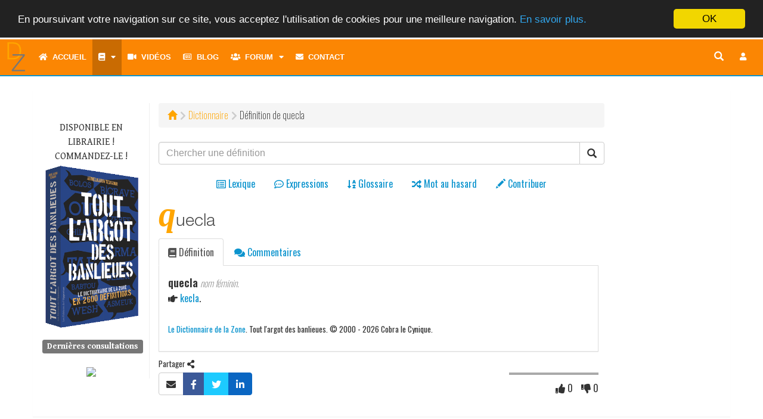

--- FILE ---
content_type: text/html; charset=UTF-8
request_url: https://dictionnairedelazone.fr/dictionary/definition/quecla
body_size: 10451
content:
<!DOCTYPE html>
<html lang="fr">
	<head>
		<meta http-equiv="Content-Type" content="text/html; charset=utf-8">
    	<meta http-equiv="X-UA-Compatible" content="IE=edge">
    	<meta name="viewport" content="width=device-width, initial-scale=1.0, shrink-to-fit=no">
    	<meta name="description" content="quecla &bull; Le Dictionnaire de la Zone, tout l&#039;argot des banlieues. Plus de 2700 mots et expressions de l&#039;argot classique et moderne. D&eacute;finis et illustr&eacute;s.">
		<meta name="keywords" content="cobra, dictionnaire, dico, dz, dixion, d&eacute;finition, d&eacute;finitions, lexique, langage, vocabulaire, argot, jargon, verbiage, verlan, veul, arabe, banlieue, zone, rap, cit&eacute;, glossaire, cr&eacute;ole, wolof, bambara, romani, langue verte, apocope, aph&eacute;r&egrave;se, linguistique" />
		<meta name="robots" content="all" />
		<meta name="revisit-after" content="1 months" />
		<meta http-equiv="Content-Language" content="fr" />
    	<meta name="author" content="Cobra le Cynique">
		<meta http-equiv="Reply-to" content="" />
		<meta name="copyright" content="Copyright &copy; 2000 - 2026 Cobra le Cynique" />
		<meta name="Rating" content="General" />
						<link rel="canonical" href= https://dictionnairedelazone.fr/dictionary/definition/quecla />
		<link rel="shortcut icon" href="https://dictionnairedelazone.fr/favicon.ico">
		<link rel="apple-touch-icon" href="https://dictionnairedelazone.fr/assets/img/logos/dz_logo.png">


		<title>D&eacute;finition de quecla &bull; Le Dictionnaire de la Zone &copy; Cobra le Cynique</title>
    	<!-- Bootstrap core CSS -->
    	<link media="all" type="text/css" rel="stylesheet" href="https://dictionnairedelazone.fr/assets/bootstrap/css/bootstrap.min.css">

    	<link media="all" type="text/css" rel="stylesheet" href="https://dictionnairedelazone.fr/assets/bootstrap/css/all.min.css">

    	<link media="all" type="text/css" rel="stylesheet" href="https://dictionnairedelazone.fr/assets/bootstrap/css/icomoon.css">


		<!-- Fonts -->
		<link media="all" type="text/css" rel="stylesheet" href="https://fonts.googleapis.com/css?family=Gentium+Book+Basic:400,400i,700|Oswald:200,400,600">


		<!-- Custom styles for this template -->
					<link media="all" type="text/css" rel="stylesheet" href="https://dictionnairedelazone.fr/assets/css/dz.css">

				<!-- Neige en hiver -->
		
		
		<script src="https://ajax.googleapis.com/ajax/libs/jquery/1.12.4/jquery.min.js"></script>


		
		<!-- Meta tag Facebook -->
		<meta property="og:title" content="D&eacute;finition de quecla &bull; Le Dictionnaire de la Zone &copy; Cobra le Cynique" />
		<meta property="og:description" content="D&eacute;finition de quecla &bull; Le Dictionnaire de la Zone &copy; Cobra le Cynique" />
		<meta property="og:image" content="https://dictionnairedelazone.fr/assets/img/logos/dz_logo.png" />

		<!-- Just for debugging purposes. Don't actually copy this line! -->
    	<!--[if lt IE 9]><script src="../../assets/js/ie8-responsive-file-warning.js"></script><![endif]-->

    	<!-- Html5 shim and Respond.js IE8 support of HTML5 elements and media queries -->
    	<!--[if lt IE 9]>
      		<script src="https://oss.maxcdn.com/libs/html5shiv/3.7.0/html5shiv.js"></script>
      		<script src="https://oss.maxcdn.com/libs/respond.js/1.4.2/respond.min.js"></script>
    	<![endif]-->

		<script type="text/javascript">
			<!--
				$(document).ready(function()
				{
					/* Script Scroll Up */
					//Check to see if the window is top if not then display button
					$(window).scroll(function(){
						if ($(this).scrollTop() > 100) {
							$('.scrollButton').fadeIn();
                            $('.scrollToTop').popover('hide');
						} else {
							$('.scrollButton').fadeOut();
						}
					});
					//Click event to scroll to top
					$('.scrollToTop').click(function(){
						$('html, body').animate({scrollTop : 0},800);
						return false;
					});
                    $('.scrollToTop').mouseover(function(){
                        $(this).popover('show');
                    });
                    $('.scrollToTop').mouseout(function(){
                        $(this).popover('hide');
                    });
                    //Click event to scroll to bottom
                    $('.scrollToBottom').click(function(){
                        $('html, body').animate({scrollTop : $(document).height()},800);
                        return false;
                    });

                    $('.scrollToBottom').mouseover(function(){
						$(this).popover('show');
                    });
                    $('.scrollToBottom').mouseout(function(){
                        $(this).popover('hide');
                    });
					/* Fin Script Scroll Up*/
				}); /* Fin jQuery */
			//-->
		</script>
	</head>
	<body>
				<script>
    (function(i,s,o,g,r,a,m){i['GoogleAnalyticsObject']=r;i[r]=i[r]||function(){
                (i[r].q=i[r].q||[]).push(arguments)},i[r].l=1*new Date();a=s.createElement(o),
            m=s.getElementsByTagName(o)[0];a.async=1;a.src=g;m.parentNode.insertBefore(a,m)
    })(window,document,'script','https://www.google-analytics.com/analytics.js','ga');

    ga('create', 'UA-1822502-2', 'auto');
    ga('send', 'pageview');

</script>		<div class="scrollButton">
			<p>
				<a href="#" class="scrollToTop" data-container="body" data-toggle="popover" data-placement="left" data-content="Haut de page">
					<!--<span>Haut de page</span>-->
					<i class="fa fa-arrow-up fa-2x" aria-hidden="true"></i>
				</a>
			</p>
			<p>
				<a href="#" class="scrollToBottom" data-container="body" data-toggle="popover" data-placement="left" data-content="Bas de page">
					<!--<span>Bas de page</span>-->
					<i class="fa fa-arrow-down fa-2x" aria-hidden="true"></i>
				</a>
			</p>
		</div>
		<div class="navbar-wrapper">
			<!-- Static navbar -->
			<nav class="navbar navbar-inverse navbar-static-top" style="border:0">
				<div class="container-fluid">
					<div class="navbar-header" style="height: 60px;">
						<button type="button" class="navbar-toggle collapsed" id="button-menu" data-toggle="collapse" data-target="#navbar" aria-expanded="false" aria-controls="navbar" style="margin-bottom: 0">
							<span class="sr-only">Toggle navigation</span>
							<i class="fa fa-bars fa-lg button" aria-hidden="true" title="Toggle navigation"></i>
						</button>
						<ul class="nav-user">
			<li><a href="#loginModal" role="button" data-toggle="modal" class="navbar-toggle" title="Connexion"><i class="fa fa-btn fa-user fa-fw"></i></a></li>
	</ul>
												<button type="button" class="navbar-toggle collapsed" id="button-search" data-toggle="collapse" data-target="#navsearch-xs" aria-expanded="false" aria-controls="navbar" style="margin-bottom:0px;" title="Chercher une d&eacute;finition">
							<span class="sr-only">Toggle navigation</span>
							<i class="glyphicon glyphicon-search"></i>
						</button>
						<a href="https://dictionnairedelazone.fr/dictionary/definition" role="button" data-toggle="modal" class="navbar-toggle" style="color:#FFF;border:none;margin-bottom:0px;" title="Dictionnaire"><i class="fa fa-book"></i></a>
						<a href="https://dictionnairedelazone.fr/contribute" role="button" data-toggle="modal" class="navbar-toggle" style="color:#FFF;border:none;margin-bottom:0px;" title="Contribuer"><i class="glyphicon glyphicon-pencil"></i></a>
						<div class="nav-logo">
							<a href="https://dictionnairedelazone.fr">
								<img src="https://dictionnairedelazone.fr/assets/img/dz.min.svg" width="50px" alt="Le Dictionnaire de la Zone">
							</a>
						</div>
					</div>
					<div id="navbar" class="navbar-collapse collapse">
						<ul class="nav navbar-nav">
							        <li>
        <a href="https://dictionnairedelazone.fr" title="Accueil"><i class="fa fa-home" aria-hidden="true"></i>&nbsp;&nbsp;Accueil</a>
    </li>
    <li class="dropdown">
        <a href="#" class="dropdown-toggle active" data-toggle="dropdown" title="Dictionnaire"><span class="fa fa-book"></span><span class='hidden-sm hidden-md hidden-lg hidden-xl'>&nbsp;&nbsp;Dictionnaire</span><i class="fa fa-caret-down" aria-hidden="true" title="Menu" style="padding-left:10px"></i></a>
        <ul class="dropdown-menu">
            <li><a href="https://dictionnairedelazone.fr/dictionary/lexical"><i class="far fa-list-alt fa-fw" aria-hidden="true"></i>&nbsp;&nbsp;Lexique</a></li>
            <li><a href="https://dictionnairedelazone.fr/dictionary/locution"><i class="far fa-comment-dots fa-fw" aria-hidden="true"></i>&nbsp;&nbsp;Expressions</a></li>
            <li><a href="https://dictionnairedelazone.fr/glossary/lexical"><i class="fa fa-sort-alpha-down fa-fw" aria-hidden="true"></i>&nbsp;&nbsp;Glossaire</a></li>
            <li><a href="https://dictionnairedelazone.fr/dictionary/quote"><i class="fa fa-quote-left fa-fw" aria-hidden="true"></i>&nbsp;&nbsp;Citations</a></li>
            <li><a href="https://dictionnairedelazone.fr/dictionary/verlan"><i class="fa fa-exchange-alt fa-fw" aria-hidden="true"></i>&nbsp;&nbsp;Verlan</a></li>
            <li class="divider"></li>
            <li><a href="https://dictionnairedelazone.fr/contribute"><i class="fa fa-pencil-alt fa-fw" aria-hidden="true"></i>&nbsp;&nbsp;Contribuer</a></li>
            <li class="divider"></li>
            <li><a href="https://dictionnairedelazone.fr/dictionary/random"><i class="fa fa-random fa-fw" aria-hidden="true"></i>&nbsp;&nbsp;Mot au hasard</a></li>
        </ul>
    </li>
    <li><a href="https://dictionnairedelazone.fr/video" title="Vid&eacute;os"><i class="fa fa-video" aria-hidden="true"></i>&nbsp;&nbsp;Vidéos</a></li>
    <li><a href="https://dictionnairedelazone.fr/blog" title="Blog"><i class="far fa-newspaper" aria-hidden="true"></i>&nbsp;&nbsp;Blog</a></li>
    <li class="dropdown hidden-sm hidden-md hidden-lg hidden-xl">
        <a href="#" class="dropdown-toggle" data-toggle="dropdown" title="Forum"><span class="fa fa-users"></span>&nbsp;&nbsp;Forum<i class="fa fa-caret-down" aria-hidden="true" title="Menu" style="padding-left:10px"></i></a>
        <ul class="dropdown-menu">
            <li><a href="https://dictionnairedelazone.fr/forum"><i class="fa fa-sitemap" aria-hidden="true"></i>&nbsp;&nbsp;Index</a></li>
            <li><a href="https://dictionnairedelazone.fr/users/list"><i class="fa fa-list" aria-hidden="true"></i>&nbsp;&nbsp;Liste des utilisateurs</a></li>
        </ul>
    </li>
    <li class="dropdown-split-left hidden-xs"><a href="https://dictionnairedelazone.fr/forum" title="Forum"><i class="fa fa-users" aria-hidden="true"></i>&nbsp;&nbsp;Forum</a></li>
    <li class="dropdown dropdown-split-right hidden-xs">
        <a href="#" title="Membres" class="dropdown-toggle" data-toggle="dropdown" aria-expanded="true"><i class="fa fa-caret-down" aria-hidden="true"></i><span class="sr-only">Toggle dropdown menu</span><span class="toggle drop down"></span></a>
        <ul class="dropdown-menu pull-left">
            <li><a href="https://dictionnairedelazone.fr/users/list"><i class="fa fa-list" aria-hidden="true"></i>&nbsp;&nbsp;Liste des utilisateurs</a></li>
        </ul>
    </li>
    <!--    <li><a href="https://dictionnairedelazone.fr/guestbook" title="Livre d&#039;or"><i class="far fa-edit fa-fw" aria-hidden="true"></i>Livre d'or</a></li>-->
            <li><a href="https://dictionnairedelazone.fr/contact" title="Contact"><i class="fa fa-envelope" aria-hidden="true"></i>&nbsp;&nbsp;Contact</a></li>
            <script type="text/javascript">
        <!--
        $(document).ready(function() {
            var timerIn = 300;
            var timerOut = 300;
            $('ul.nav li.dropdown-split-right').hover(function() {
                $(this).find('> .dropdown-menu').stop(true, true).fadeIn(timerIn);
                $(this).addClass('open');
            }, function() {
                $(this).find('> .dropdown-menu').stop(true, true).fadeOut(timerOut);
                $(this).removeClass('open');
            });

            $("#navbar").on("show.bs.collapse", function(event){
                $('#button-menu .fa').toggleClass('fa-bars fa-times')
                $('#button-menu').toggleClass('button-clicked');
            });
            $("#navbar").on("hide.bs.collapse", function(event){
                $('#button-menu .fa').toggleClass('fa-bars fa-times');
                $('#button-menu').toggleClass('button-clicked');
            });

            $("#navsearch-xs").on("show.bs.collapse", function(event){
                $('#button-search .glyphicon').toggleClass('glyphicon-search glyphicon-zoom-out');
            });
            $("#navsearch-xs").on("hide.bs.collapse", function(event){
                $('#button-search .glyphicon').toggleClass('glyphicon-zoom-out glyphicon-search');
            });
            /* Sous-menus */
            $(".dropdown").on("hide.bs.dropdown", function(){
                $(this).find("> .dropdown-toggle i.fa").toggleClass('fa-caret-down fa-caret-up');
            });
            $(".dropdown").on("show.bs.dropdown", function(){
                $(this).find("> .dropdown-toggle i.fa").toggleClass('fa-caret-up fa-caret-down');
            });
            /* Bouton search en mode md */
            $("#button-search-nav").click(function() {
                if ($( "input[name='key']" ).val() == '')
                {
                    $("#search-nav").toggleClass("collapsed");
                    return false;
                }
            });

        });
        //-->
    </script>
						</ul>
						<ul id="nav-user" class="nav navbar-nav navbar-right">
			<li><a href="#loginModal" role="button" data-toggle="modal" title="Connexion" ><i class="fa fa-btn fa-user fa-fw"></i></a></li>
	</ul>
						<!--<ul class="nav navbar-nav navbar-right hidden-xs">
							<li><a href="#" role="button" id="button-search-com" data-toggle="modal" title="Recherche"><i class="glyphicon glyphicon-search" style="font-size: 16px;"></i></a></li>
						</ul>-->
						<div id="search-nav" class="search collapsed">
							<form method="POST" action="https://dictionnairedelazone.fr/dictionary/search" accept-charset="UTF-8" role="search" id="form-search" class="navbar-form navbar-right inline-form" style=""><input name="_token" type="hidden" value="GJD7Q1XSNyzLCkQnqE3UzYv60lipOEohIoQCmkPS">
								<div class="input-group" style="position: absolute; right: 54px">
									<input class="form-control" placeholder="Recherche" title="Chercher une d&eacute;finition" name="key" type="text" value="">
									<div class="input-group-btn">
										<button type="submit" id="button-search-nav" class="btn btn-default" title="Chercher une d&eacute;finition"><i class="glyphicon glyphicon-search"></i></button>
									</div>
								</div>
							</form>
						</div>
					</div>
					<div id="navsearch-xs" class="navbar-collapse collapse">
						<form method="POST" action="https://dictionnairedelazone.fr/dictionary/search" accept-charset="UTF-8" role="search" class="navbar-form navbar-right inline-form"><input name="_token" type="hidden" value="GJD7Q1XSNyzLCkQnqE3UzYv60lipOEohIoQCmkPS">
							<div class="input-group">
								<input class="form-control" placeholder="Recherche" title="Chercher une d&eacute;finition" name="key" type="text" value="">
								<div class="input-group-btn">
									<button type="submit" class="btn btn-default" title="Chercher une d&eacute;finition"><i class="glyphicon glyphicon-search"></i></button>
								</div>
							</div>
						</form>
					</div>
				</div><!--/.container-fluid -->
			</nav>
		</div> <!-- navbar-wrapper -->
		<div class="container">
			    <!-- left side column -->
    <div class="panel panel-dz">
        <div class="panel-body panel-index">
            <div class="row">
                <div class="dz-menu-left col-xs-12 col-sm-3 col-md-2">
    <p class="text-uppercase" style="text-align:center">
        Disponible en librairie&nbsp;! Commandez-le&nbsp;!
        <a href="https://dictionnairedelazone.fr/link_library"><img src="https://dictionnairedelazone.fr/assets/img/cover.png" alt="Tout l&#039;argot des banlieues" class="img-responsive"></a>
    </p>
    
            <h4 class="h4-menu-left"><span class="label label-default">Derni&egrave;res consultations</span></h4>
        <ul class="list-unstyled">
                                </ul>
            <div style="text-align: center; margin-top: 20px">
        <!-- Facebook Badge START -->
        <a href="https://www.facebook.com/pages/Le-Dictionnaire-de-la-Zone/116693835059617" target="_TOP" title="Le Dictionnaire de la Zone"><img src="https://badge.facebook.com/badge/116693835059617.864.349708874.png" style="border: 0px;" /></a>
        <!-- Facebook Badge END -->
    </div>
</div>
                <div class="col-xs-12 col-xs-offset-0 col-sm-9 col-sm-offset-0 col-md-8 col-md-offset-0">
                    <div class="path-style"><ol class="breadcrumb"><li><a href ="https://dictionnairedelazone.fr"><span class="glyphicon glyphicon-home" aria-hidden="true"></span></a></li><li><a href ="/dictionary/definition">Dictionnaire</a></li><li>Définition de quecla</li></ol></div>
                    <form method="POST" action="https://dictionnairedelazone.fr/dictionary/search" accept-charset="UTF-8" role="search"><input name="_token" type="hidden" value="GJD7Q1XSNyzLCkQnqE3UzYv60lipOEohIoQCmkPS">
                    <div class="input-group">
                        <input class="form-control" placeholder="Chercher une d&eacute;finition" style="font-family: &quot;Helvetica Neue&quot;,Helvetica,Arial,sans-serif;" name="key" type="text" value="">
                        <span class="input-group-btn">
                            <button class="btn btn-default" type="submit"><span class="glyphicon glyphicon-search" aria-hidden="true"></span></button>
                        </span>
                    </div><!-- /input-group -->
                    </form>
                    <ul class="nav nav-pills nav-dic nav-center" style="padding-top: 10px;">
                        <li role="presentation" class=" text-center" title="Lexique"><a href="https://dictionnairedelazone.fr/dictionary/lexical"><i class="far fa-list-alt" aria-hidden="true"></i> <span>Lexique</span><br /><span class="nav-mini-text">Lexique</span></a></li>
                        <li role="presentation" class=" text-center" title="Expressions"><a href="https://dictionnairedelazone.fr/dictionary/locution"><i class="far fa-comment-dots" aria-hidden="true"></i> <span>Expressions</span><br /><span class="nav-mini-text">Expressions</span></a></li>
                        <li role="presentation" class=" text-center" title="Glossaire"><a href="https://dictionnairedelazone.fr/glossary/lexical"><i class="fa fa-sort-alpha-down" aria-hidden="true"></i> <span>Glossaire</span><br /><span class="nav-mini-text">Glossaire</span></a></li>
                        <li role="presentation" class=" text-center" title="Mot au hasard"><a href="https://dictionnairedelazone.fr/dictionary/random"><i class="fa fa-random" aria-hidden="true"></i> <span>Mot au hasard</span><br /><span class="nav-mini-text">Mot au hasard</span></a></li>
                        <li role="presentation" class=" text-center" title="Contribuer"><a href="https://dictionnairedelazone.fr/contribute"><i class="glyphicon glyphicon-pencil" aria-hidden="true"></i> <span>Contribuer</span><br /><span class="nav-mini-text">Contribuer</span></a></li>
                    </ul>
                                         <!--/end left column-->
                    <div class="row-definition">
                                                                                                                                                    <h1 class="entry-dic">quecla
                                                                </h1>
                                <ul class="nav nav-tabs nav-ellipsis">
                                    <li role="definition" class="active"><a href="https://dictionnairedelazone.fr/dictionary/definition/quecla" title="D&eacute;finition"><i class="fa fa-book" aria-hidden="true"></i> D&eacute;finition</a></li>
                                    <li role="view-comments" class=""><a href="https://dictionnairedelazone.fr/dictionary/quecla/comment" title="Commentaires"><i class="fa fa-comments" aria-hidden="true"></i> Commentaires </a></li>
                                                                    </ul>
                                                                    <div class="panel panel-default" style="border-top:none; border-radius: 0; margin-bottom: 10px;">
    <div class="panel-body">
					<dl>
																	<dt id="1">
										<span style='font-size: large; font-weight: bold'>quecla</span>
																											<span style="font-style:italic;color:gray;font-weight:100">nom f&eacute;minin.</span>
						</dt>
													<dd>
								<p>
																													<i class="fas fa-hand-point-right" aria-hidden="true"></i>&nbsp;<a href="kecla">kecla</a>.
																										</p>
															</dd>
																																			</dl>
											        <p class="small" style="margin-top: 30px"><a href="https://dictionnairedelazone.fr">Le Dictionnaire de la Zone</a>. Tout l'argot des banlieues. © 2000 - 2026 Cobra le Cynique.</p>
    </div>
</div>
<div>
	<p class="small" style="margin-bottom: 5px">Partager <i class="fas fa-share-alt"></i></p>
	<div class="btn-toolbar" role="toolbar" style="margin-bottom: 20px;float: left;">
		<div class="btn-group">
			<a href="#shareModal" data-toggle="modal" class="btn btn-default">
				<i class="fa fa-envelope" aria-hidden="true"></i>
			</a>
			<button type="button" class="btn btn-default" style="background-color: #3B5998; border-color: #3B5998" onclick="window.open('https://www.facebook.com/sharer/sharer.php?u=https://dictionnairedelazone.fr/dictionary/definition/quecla', 'facebook_share', 'height=320, width=640, toolbar=no, menubar=no, scrollbars=no, resizable=no, location=no, directories=no, status=no');">
				<i class="fab fa-facebook-f" aria-hidden="true" style="color: #FFF"></i>
			</button>
			<button type="button" class="btn btn-default" style="background-color: #1DCAFF; border-color: #1DCAFF" onclick="window.open('https://twitter.com/share?url=https://dictionnairedelazone.fr/dictionary/definition/quecla&text=D&eacute;finition de quecla', 'twitter_share', 'height=320, width=640, toolbar=no, menubar=no, scrollbars=no, resizable=no, location=no, directories=no, status=no');">
				<i class="fab fa-twitter" aria-hidden="true" style="color: #FFF"></i>
			</button>
			<button type="button" class="btn btn-default" style="background-color: #0a66c2; border-color: #0a66c2" onclick="window.open('https://www.linkedin.com/shareArticle?mini=true&url=https://dictionnairedelazone.fr/dictionary/definition/quecla&title=D&eacute;finition de quecla', 'LinkedIn_share', 'height=450, width=740, toolbar=no, menubar=no, scrollbars=no, resizable=no, location=no, directories=no, status=no');">
				<i class="fab fa-linkedin-in" aria-hidden="true" style="color: #FFF"></i>
			</button>
		</div>
	</div>
	<div id="vote" class="vote ">
		<div class="vote_bar">
			<div class="vote_progress" style="width:100%;background-color: #aaa;"></div>
		</div>
		<div class="loading">
			<i class="fa fa-spinner fa-spin fa fa-fw"></i>
			<span style="font-family: Arial; color: #666; font-size: x-small">Chargement...</span>
		</div>
		<div class="vote_btns">
			<button class="vote_btn vote_like"><i class="fa fa-thumbs-up"></i> <span id="like_count">0</span></button>
			<button class="vote_btn vote_dislike"><i class="fa fa-thumbs-down"></i> <span id="dislike_count">0</span></button>
		</div>
	</div>
</div>
<div id="shareModal" class="modal fade" tabindex="-1" role="dialog" aria-hidden="true" style="font-family: 'Gentium Book Basic', 'Open Sans', sans-serif">
    <div class="modal-dialog">
        <div class="modal-content">
            <div class="modal-header">
                <button type="button" class="close" data-dismiss="modal" aria-hidden="true">×</button>
                <h4><i class="fa fa-envelope" aria-hidden="true"></i> Partager cette définition par e-mail</h4>
            </div>
            <div class="modal-body">
                <div id="success-share">
                    <div class="alert alert-success alert-dismissible">
                        Merci. Votre message a bien &eacute;t&eacute; transmis &agrave; l&#039;administrateur du site.
                    </div>
                    <div class="modal-footer">
                        <button type="button" class="btn btn-default" data-dismiss="modal">Fermer</button>
                    </div>
                </div>
                <div class="media">
                    <div class="media-left">
                        <a href="https://dictionnairedelazone.fr/dictionary/definition/quecla">
                            <img src="https://dictionnairedelazone.fr/assets/img/dz.min.svg" alt="Tout l&#039;argot des banlieues" class="media-object">
                        </a>
                    </div>
                    <div class="media-body">
                        <h4 class="media-heading">quecla</h4>
                        D&eacute;finition de quecla &bull; Le Dictionnaire de la Zone &copy; Cobra le Cynique
                        <br /><b>Permalien :</b> https://dictionnairedelazone.fr/dictionary/definition/quecla
                    </div>
                    <hr>
                </div>
                <form method="POST" action="https://dictionnairedelazone.fr/share" accept-charset="UTF-8" id="form-share"><input name="_token" type="hidden" value="GJD7Q1XSNyzLCkQnqE3UzYv60lipOEohIoQCmkPS">
                    <input name="url" type="hidden" value="http://dictionnairedelazone.fr/dictionary/definition/quecla">
                    <div class="form-group">
                        <label for="your_name" class="control-label">De la part :</label>
                        <input class="form-control" placeholder="Votre nom" name="your_name" type="text" id="your_name">
                        <small class="help-block"></small>
                        <input class="form-control" placeholder="Votre e-mail" name="your_email" type="email">
                        <small class="help-block"></small>
                    </div>
                    <div class="form-group">
                        <label for="emails" class="control-label">Pour  :</label>
                        <textarea class="form-control" placeholder="Entrez les adresses e-mail des destinataires s&eacute;par&eacute;es par une virgule. Ces adresses ne seront pas utilis&eacute;es &agrave; des fins commerciales." rows="2" name="emails" cols="50" id="emails"></textarea>
                        <small class="help-block"></small>
                    </div>
                    <div class="form-group">
                        <textarea class="form-control" placeholder="Votre message" rows="3" name="text" cols="50">Je t&#039;invite &agrave; d&eacute;couvrir cette d&eacute;finition sur le Dictionnaire de la Zone.</textarea>
                        <small class="help-block"></small>
                    </div>
                    <div class="form-group">
                        <div class="checkbox">
                            <label for="copy">
                                <input name="copy" type="checkbox" value="1">&nbsp;Envoyez-moi une copie par e-mail
                            </label>
                        </div>
                    </div>
                    <div class="form-group">
                        <div class="refreshcaptcha_share"></div>
                        <small id="captcha_share" class="help-block"></small>
                    </div>
                    <input name="word" type="hidden" value="quecla">
                    <input name="permalink" type="hidden" value="https://dictionnairedelazone.fr/dictionary/definition/quecla">
                    <input name="title" type="hidden" value="D&eacute;finition de quecla">
                    <input class="btn btn-success" type="submit" value="Envoyer">
                    <button class="btn" data-dismiss="modal" aria-hidden="true">Annuler</button>
                </form>
            </div>
        </div>
    </div>
</div>
<script type="text/javascript">
    <!--
    $(document).ready(function() {
        function refreshCaptcha(){
            $.ajax({
                url: "/refreshcaptcha",
                type: 'get',
                dataType: 'html',
                success: function(json) {
                    $('.refreshcaptcha_share').html(json);
                },
                error: function(data) {
                    alert('Try Again.');
                }
            });
        }

        /* Traitement à l'ouverture de la modal */
        $('#shareModal').on('show.bs.modal', function (e) {
            $('#success-share').addClass('hidden');
            $('#form-share').removeClass('hidden');
            $('#form-share')[0].reset();
            $('input+small').text('');
            $('input').parent().removeClass('has-error');
            $('textarea+small').text('');
            $('textarea').parent().removeClass('has-error');
            $('#captcha_share').text('');
            $('#captcha_share').parent().removeClass('has-error');
            refreshCaptcha();
        });
        /* Traitement à la fermeture de la modal */
        $('#shareModal').on('hidden.bs.modal', function (e) {
            $('.refreshcaptcha_share').empty();
        })
        $('#form-share').on('submit', function(e) {
            e.preventDefault();
            var $this = $(this); // L'objet jQuery du formulaire
            // Reset des erreurs du formulaire
            $('input+small').text('');
            $('input').parent().removeClass('has-error');
            $('textarea+small').text('');
            $('textarea').parent().removeClass('has-error');
            $('#captcha_share').text('');
            $('#captcha_share').parent().removeClass('has-error');
            $.ajax({
                url: $this.attr('action'),
                type: $this.attr('method'),
                data: $this.serialize(),
                dataType: 'json'
            })
            .done(function(data) {
                $('#success-share').removeClass('hidden');
                $('#form-share').addClass('hidden');
                $('.media').addClass('hidden');
                setTimeout(function(){
                    $('#shareModal').modal('hide');
                }
                        ,1500);
                refreshCaptcha();
            })
            .fail(function(data) {
                refreshCaptcha();
                $.each(data.responseJSON, function (key, value) {
                    var input = '#form-share input[name=' + key + ']';
                    $(input + '+small').text(value);
                    $(input).parent().addClass('has-error');
                    var textarea = '#form-share textarea[name=' + key + ']';
                    $(textarea + '+small').text(value);
                    $(textarea).parent().addClass('has-error');
                    $('#captcha_share').parent().addClass('has-error');
                    $('#captcha_share').text(value);
                });
            });
        });
    });
    //-->
</script>
<script type="text/javascript">
    <!--
    $(document).ready(function() {
        $("input[name='permlink']").on("click", function () {
            $(this).select();
        });

        var $vote = $('#vote');
        function vote(type)
		{
            $('.loading').show();
            $('.vote_btns').hide();
            $_token = "GJD7Q1XSNyzLCkQnqE3UzYv60lipOEohIoQCmkPS";
            var route = "https://dictionnairedelazone.fr/dictionary/vote/quecla/:type";
            route = route.replace(':type',type);

            $.post(route,{_token: $_token})
                .done(function (data, textStatus, jqXHR) {
                    vote_done(data, textStatus, jqXHR)
                })
                .fail(function (jqXHR, textStatus, errorThrown) {
                    console.log(jqXHR)
                })
                .always(function(){
                    $('.loading').hide();
                    $('.vote_btns').fadeIn();
                })
		}

        function vote_done(data, textStatus, jqXHR)
		{
            $('#dislike_count').text(data.count_dislike);
            $('#like_count').text(data.count_like);
            $('#vote').removeClass('is_liked is_disliked');
            if (data.vote == 1)
            {
                $('#vote').addClass('is_liked');
            }
            else if (data.vote == -1)
            {
                $('#vote').addClass('is_disliked');
            }
            $('.vote_progress').css('width', data.percentage + '%');
			$('.vote_progress').css('background-color', data.bgcolor);
		}
        $('.vote_like',$vote).click(function(e) {
            e.preventDefault();
            vote('like');
		});
        $('.vote_dislike',$vote).click(function(e) {
            e.preventDefault();
            vote('dislike');
		});

        // Sound
		$('.sound').click(function(e) {
            e.preventDefault();
            $('audio')[0].play();
		});
    });
    //-->
</script>
                                                                                                                                        </div>
                </div>
                <div class="dz-menu-right col-xs-12 col-sm-9 col-sm-offset-3 col-md-2 col-md-offset-0 col-lg-2">
    </div>
            </div>
        </div>
    </div>
    <div class='modal fade modal-photo' tabindex='-1' role='dialog' aria-hidden='true'></div>

    <script type="text/javascript">
        <!--
        $(document).ready(function() {
            /* Modal photo */
            $('.photo').click(function(){
                var file = encodeURIComponent($(this).attr('file'));
                var size = encodeURIComponent($(this).attr('size'));
                var title = encodeURIComponent($(this).html());

                var route = "https://dictionnairedelazone.fr/dictionary/display/:file/:title/:size";
                route = route.replace(':file',file);
                route = route.replace(':title',title);
                route = route.replace(':size',size);

                $(".modal-photo").load(route, function() {
                    /* Adaptation pour petite résolution */
                   var w = $('.modal-dz').innerWidth();
                   var w1 = $('.panel-body').innerWidth();
                   if (w > w1)
                        $('.modal-dz').attr("style",'width:auto');

                    $('.modal-photo').modal('show');
                });
            });
            /* Tooltip sous-definition */
            $('a.tooltip-def').mouseover(function(){
                var tooltip = $(this);
                var tag = tooltip.attr('rel');
                var route = "https://dictionnairedelazone.fr/dictionary/sub-definition/:tag";
                route = route.replace(':tag',tag);
                $.ajax({
                    url: route,
                    type: 'GET',
                    dataType : 'text',
                    success : function(data)
                    {
                        tooltip.attr('title',data);
                        tooltip.tooltip('show');
                    },
                });
            });
        });
        //-->
    </script>

		</div>
		<social>
    <div class="panel">
        <div class="panel-body">
            <div class="row">
                <div class="col-md-12">
                    <h3 class="text-center" style="margin-top: 0">Suivre le Dictionnaire de la Zone</h3>
                    <ul id="btn_social">
                        <li><a href="https://dictionnairedelazone.fr/rss" class="rss"><i class="fa fa-rss-square fa-lg fa-3x dz-color-grey" aria-hidden="true"></i></a></li>
                        <li><a href="http://www.facebook.com/pages/Le-Dictionnaire-de-la-Zone/116693835059617" class="facebook"><i class="fab fa-facebook-square fa-lg fa-3x dz-color-grey" aria-hidden="true"></i></a></li>
                        <li><a href="http://twitter.com/cobralecynique" class="twitter"><i class="fab fa-twitter-square fa-lg fa-3x dz-color-grey" aria-hidden="true"></i></a></li>
                        <li><a href="https://www.youtube.com/channel/UCgUsdYL_bUnxLwi9OItyayA/featured" class="youtube"><i class="fab fa-youtube-square fa-lg fa-3x dz-color-grey" aria-hidden="true"></i></a></li>
                    </ul>
                </div>
            </div>
        </div>
    </div>
</social>		<footer>
    <div class="panel">
        <div class="panel-body">
            <div class="row">
                <div class="col-xs-12 col-sm-2 col-md-2">
                    <a href="https://dictionnairedelazone.fr" class="logo-cobra"><span class="icon-cobra" style="font-size:46px;" title="Le Dictionnaire de la Zone"></span></a>
                </div>
                <div class="col-xs-12 col-sm-8 col-md-8">
                    <p class="small">Base du dictionnaire mise &agrave; jour le 28 ao&ucirc;t 2024 12:53</p>
                    <p class="small">Droits d&#039;auteur : Cette cr&eacute;ation est mise à disposition sous un <a rel="license" href="http://creativecommons.org/licenses/by-nc-nd/2.0/fr/">contrat Creative Commons</a>.</p>
                    <p class="small">© 2000 - 2026 <a href="https://dictionnairedelazone.fr/contact">Cobra le Cynique</a></p>
                </div>
                <div class="col-xs-12 col-sm-2 col-md-2">
                    <ul class="list-unstyled">
                        <li><a href="https://dictionnairedelazone.fr/language" class="small"><i class="fa fa-language icon" aria-hidden="true"></i>Anglais</a></li>
                        <li><a href="#bugModal" data-toggle="modal" class="small"><i class="fa fa-bug icon" aria-hidden="true"></i>Signaler un bug</a></li>
                        <li><a href="https://dictionnairedelazone.fr/contact" class="small"><i class="fa fa-envelope icon" aria-hidden="true"></i>Contact</a></li>
                        <li><a href="https://dictionnairedelazone.fr/about" class="small"><i class="fa fa-question-circle icon" aria-hidden="true"></i>&Agrave; propos</a></li>
                        <li><a href="https://dictionnairedelazone.fr/policy" class="small"><i class="fas fa-balance-scale-right icon" aria-hidden="true"></i>Politique de confidentionalit&eacute;</a></li>
                        <li> &nbsp;</li>
                    </ul>
                </div>
            </div>
        </div>
    </div>
    <!-- Autocomplete -->
    </footer>
					<div id="loginModal" class="modal fade" tabindex="-1" role="dialog" aria-hidden="true">
    <div class="modal-dialog">
        <div class="modal-content">
            <div class="modal-header">
                <button type="button" class="close" data-dismiss="modal" aria-hidden="true">×</button>
                <h2 class="text-center connexion"><span class="fa fa-btn fa-user"></span><br>Connexion</h2>
                <div class="loading text-center">
                    <i class="fa fa-spinner fa-spin fa fa-fw"></i>
                    <span style="font-family: Arial; color: #666; font-size: x-small">Chargement...</span>
                </div>
            </div>
            <div class="modal-body">
    <div id="success-login" class="hidden">
        <div class="alert alert-success alert-dismissible">
            Vous &ecirc;tes &agrave; pr&eacute;sent connect&eacute;.
        </div>
    </div>
    <form method="POST" action="https://dictionnairedelazone.fr/login" accept-charset="UTF-8" id="form-login"><input name="_token" type="hidden" value="GJD7Q1XSNyzLCkQnqE3UzYv60lipOEohIoQCmkPS">
    <div class="form-group">
        <input class="form-control input-lg" placeholder="E-mail" name="email" type="text" value="">
        <small class="help-block"></small>
    </div>
    <div class="form-group">
        <input class="form-control input-lg" placeholder="Mot de passe" name="password" type="password" value="">
        <small class="help-block"></small>
    </div>
    <div class="form-group">
        <div class="checkbox">
            <label for="remember">
                <input name="remember" type="checkbox" value="1">&nbsp;Se souvenir de moi
            </label>
        </div>
    </div>
    <div class="form-group">
                <input class="btn btn-default btn-lg btn-block" type="submit" value="Connexion">
    </div>
    <div class="form-group">
        <a href="https://dictionnairedelazone.fr/password/reset">Mot de passe oubli&eacute; ?</a>
    </div>
    <hr />
    <h4>Se connecter via un r&eacute;seau social.</h4>
    <div class="form-group" style="text-align: center">
<!--        <a href="https://dictionnairedelazone.fr/facebook/redirect" class="btn btn-primary social disabled" style = "background-color: #3a589b; border-color: #3a589b; margin-top: 3px;" aria-disabled="true"><i class="fab fa-facebook-square fa-fw fa-lg" aria-hidden="true"></i>Facebook</a> -->
        <a href="https://dictionnairedelazone.fr/facebook/redirect" class="btn btn-primary social" style = "background-color: #3a589b; border-color: #3a589b; margin-top: 3px;"><i class="fab fa-facebook-square fa-fw fa-lg" aria-hidden="true"></i>Facebook</a>
        <a href="https://dictionnairedelazone.fr/google/redirect" class="btn btn-primary social" style = "background-color: #dd4b39; border-color: #dd4b39; margin-top: 3px;"><i class="fab fa-google-plus-square fa-fw fa-lg" aria-hidden="true"></i>Google</a>
        <a href="https://dictionnairedelazone.fr/twitter/redirect" class="btn btn-primary social" style = "background-color: #0084b4; border-color: #0084b4; margin-top: 3px;"><i class="fab fa-twitter-square fa-fw fa-lg" aria-hidden="true"></i>Twitter</a>
    </div>
    <div class="modal-footer">
        <div class="form-group">
            <p class="text-center">Vous n&#039;avez pas de compte ? <a href="https://dictionnairedelazone.fr/register">S'enregistrer</a></p>
        </div>
    </div>
    </form>
</div>
        </div>
    </div>
</div>
<script type="text/javascript">
    <!--
    $(document).ready(function() {
        /* Traitement à l'ouverture de la modal */
        $('#loginModal').on('show.bs.modal', function (e) {
            $('#success-login').addClass('hidden');
            $('#form-login').removeClass('hidden')
            $('#form-login')[0].reset();
            $('input+small').text('');
            $('input').parent().removeClass('has-error');
            $('.loading').hide();
        });

        $('#form-login').on('submit', function(e) {
            e.preventDefault();
            $('.loading').show();
            var $this = $(this); // L'objet jQuery du formulaire
            /* Reset des erreurs du formulaire */
            $('input+small').text('');
            $('input').parent().removeClass('has-error');

            $.ajax({
                url: $this.attr('action'),
                type: $this.attr('method'),
                data: $this.serialize(),
                dataType: 'json'
            })
            .done(function(data) {
                if (data.ok == false)
                {
                    var input = '#form-login input[name=email]';
                    $(input + '+small').text(data.message);
                    $(input).parent().addClass('has-error');
                    $('#form-login input[name=password]').parent().addClass('has-error');
                }
                else
                {
                    /* Précharge de l'avatar */
/*                    var img = new Image();
                    img.onload = function()
                    {
                        document.body.appendChild(img);
                    }
                    img.src = data.img_avatar;*/

                    var img = [ data.img_avatar ];
                    $(img).each(function(){ $("<img/>")[0].src = this; });

                    $('#success-login').removeClass('hidden');
                    $('#form-login').remove();
                    $('.close').remove();
                    $('.connexion').html("<p style='text-align:center'><img src='"+img[0]+"' class='img-profile' style='width:80px;height:80px;border-color:#EEE;' title='"+data.name+"' alt='"+data.name+"' /><br />Bienvenue, "+data.name+"</p>");
                    if (data.url == null)
                        setTimeout(function(){location.reload();},1500);
                    else
                        setTimeout(function(){document.location = '/'+data.url;},1500);
                }
            })
            .fail(function(data) {
                $.each(data.responseJSON, function (key, value) {
                    var input = '#form-login input[name=' + key + ']';
                    $(input + '+small').text(value);
                    $(input).parent().addClass('has-error');
                });
            })
            .always(function(){
                $('.loading').hide();
            });
        });

        $('.social').on('click', function(e){
            $('.loading').show();
        });
    });
    //-->
</script>
				<div id="bugModal" class="modal fade" tabindex="-1" role="dialog" aria-hidden="true">
    <div class="modal-dialog">
        <div class="modal-content">
            <div class="modal-header">
                <button type="button" class="close" data-dismiss="modal" aria-hidden="true">×</button>
                <h2 class="text-center title-request"><i class="fa fa-bug" aria-hidden="true"></i><br>Signaler un bug</h2>
                <div class="loading text-center">
                    <i class="fa fa-spinner fa-spin fa fa-fw"></i>
                    <span style="font-family: Arial; color: #666; font-size: x-small">Chargement...</span>
                </div>
            </div>
            <div class="modal-body">
                <div id="success">
                    <div class="alert alert-success alert-dismissible">
                        Merci. Votre message a bien &eacute;t&eacute; transmis &agrave; l&#039;administrateur du site.
                    </div>
                    <div id="save" class="alert alert-warning alert-dismissible">
                        Le ticket <b>:nbticket</b> a été créé.
                    </div>
                    <div class="modal-footer">
                        <button type="button" class="btn btn-default" data-dismiss="modal">Fermer</button>
                    </div>
                </div>
                <form method="POST" action="https://dictionnairedelazone.fr/bug/post" accept-charset="UTF-8" id="form-bug"><input name="_token" type="hidden" value="GJD7Q1XSNyzLCkQnqE3UzYv60lipOEohIoQCmkPS">
                                <input name="url" type="hidden" value="https://dictionnairedelazone.fr/dictionary/definition/quecla">
                                    <input name="term" type="hidden" value="quecla">
                    <input name="word" type="hidden" value="quecla">
                    <input name="view" type="hidden" value="definition">
                                <div id="location" class="form-group">
                    <input class="form-control" placeholder="Localisation du bug" name="location" type="text">
                    <small class="help-block"></small>
                </div>
                <div class="form-group">
                    <input class="form-control" placeholder="Adresse e-mail" name="email" type="email">
                    <small class="help-block"></small>
                </div>
                <div class="form-group">
                    <textarea class="form-control" placeholder="Votre message" rows="6" name="message" cols="50"></textarea>
                    <small class="help-block"></small>
                </div>
                                                    <div class="form-group">
                        <div class="refreshcaptcha_bug"></div>
                        <small id="captcha_bug" class="help-block"></small>
                    </div>
                                <input class="btn btn-success" type="submit" value="Valider">
                <button class="btn" data-dismiss="modal" aria-hidden="true">Annuler</button>
                </form>
            </div>
        </div>
    </div>
</div>
<script type="text/javascript">
    <!--
    $(document).ready(function() {
                function refreshCaptcha(class_div){
            $.ajax({
                url: "/refreshcaptcha",
                type: 'get',
                dataType: 'html',
                success: function(json) {
                    $(class_div).html(json);
                },
                error: function(data) {
                    alert('Try Again.');
                }
            });
        }
        /* Traitement à l'ouverture de la modal */
        $('#bugModal').on('show.bs.modal', function (e) {
            // Effacement du captcha de la page courante
            $('.refreshcaptcha').empty();
            $('#success').addClass('hidden');
            $('#save').addClass('hidden');
            $('#form-bug').removeClass('hidden');
            /* Reset du formulaire */
            $('#form-bug')[0].reset();
            $('input+small').text('');
            $('input').parent().removeClass('has-error');
            $('textarea+small').text('');
            $('textarea').parent().removeClass('has-error');
            $('#captcha_bug').text('');
            $('#captcha_bug').parent().removeClass('has-error');
            refreshCaptcha('.refreshcaptcha_bug');
            /* Valeur par défaut du rapport */
            var text_report_bug = "<i class='fa fa-bug' aria-hidden='true'></i><br>Signaler un bug";
            $('.title-request').html(text_report_bug);
            $('.loading').hide();
        });
        /* Traitement à la fermeture de la modal */
        $('#bugModal').on('hidden.bs.modal', function (e) {
            $("input[name*='save']").parent().removeClass('active');
            $('.refreshcaptcha_bug').empty();
                            refreshCaptcha('.refreshcaptcha'); // On réaffiche le captcha de la page courante
                    })
        $('#form-bug').on('submit', function(e) {
            e.preventDefault();
            $('.loading').show();
            var $this = $(this); // L'objet jQuery du formulaire
            /* Reset des erreurs du formulaire */
            $('input+small').text('');
            $('input').parent().removeClass('has-error');
            $('textarea+small').text('');
            $('textarea').parent().removeClass('has-error');
            $('#captcha_bug').text('');
            $('#captcha_bug').parent().removeClass('has-error');
            $.ajax({
                url: $this.attr('action'),
                type: $this.attr('method'),
                data: $this.serialize(),
                dataType: 'json'
            })
            .done(function(data) {
                $('#success').removeClass('hidden');
                $('#form-bug').addClass('hidden');
                if (!(data.save))
                {
                    setTimeout(function(){
                            $('#bugModal').modal('hide');
                        }
                        ,1500);
                } else{
                    var ticket_message;
                    ticket_message = $('#save').html();
                    link = '<a href="https://dictionnairedelazone.fr/admin/tickets/edit/:id">#'+data.ticket_id+'</a>';
                    link = link.replace(':id',data.ticket_id);
                    ticket_message = ticket_message.replace(':nbticket', link);
                    $('#save').html(ticket_message);
                    $('#save').removeClass('hidden');
                }
                                    grecaptcha.reset();
                            })
            .fail(function(data) {
                $.each(data.responseJSON, function (key, value) {
                    var input = '#form-bug input[name=' + key + ']';
                    $(input + '+small').text(value);
                    $(input).parent().addClass('has-error');
                    var textarea = '#form-bug textarea[name=' + key + ']';
                    $(textarea + '+small').text(value);
                    $(textarea).parent().addClass('has-error');
                    if (key == 'g-recaptcha-response')
                    {
                        $('#captcha_bug').parent().addClass('has-error');
                        $('#captcha_bug').text(value);
                    }
                });
                                    grecaptcha.reset();
                            })
            .always(function(){
                $('.loading').hide();
            });
        });
        /* Tooltip sous-definition */
        $('a.tooltip-def').mouseover(function(){
            var tooltip = $(this);
            var tag = tooltip.attr('rel');
            var route = "https://dictionnairedelazone.fr/dictionary/sub-definition/:tag";
            route = route.replace(':tag',tag);
            $.ajax({
                url: route,
                type: 'GET',
                dataType : 'text',
                success : function(data)
                {
                    tooltip.attr('title',data);
                    tooltip.tooltip('show');
                },
            });
        });
            });
    //-->
</script>
				<!-- Bootstrap core JavaScript
		================================================== -->
		<!-- Placed at the end of the document so the pages load faster -->
		<script async="async" src="https://dictionnairedelazone.fr/assets/bootstrap/js/bootstrap.min.js"></script>

		<script src="https://dictionnairedelazone.fr/assets/js/main.js"></script>

						<!-- Begin Cookie Consent plugin by Silktide - http://silktide.com/cookieconsent -->
		<script type="text/javascript">
            window.cookieconsent_options = {"message":"En poursuivant votre navigation sur ce site, vous acceptez l&#039;utilisation de cookies pour une meilleure navigation.","dismiss":"OK","learnMore":"En savoir plus.","link":"https://dictionnairedelazone.fr/about#16","theme":"dark-top"};
		</script>
		<script src="//cdnjs.cloudflare.com/ajax/libs/cookieconsent2/1.0.9/cookieconsent.min.js"></script>

		<!-- End Cookie Consent plugin -->
	</body>
</html>        